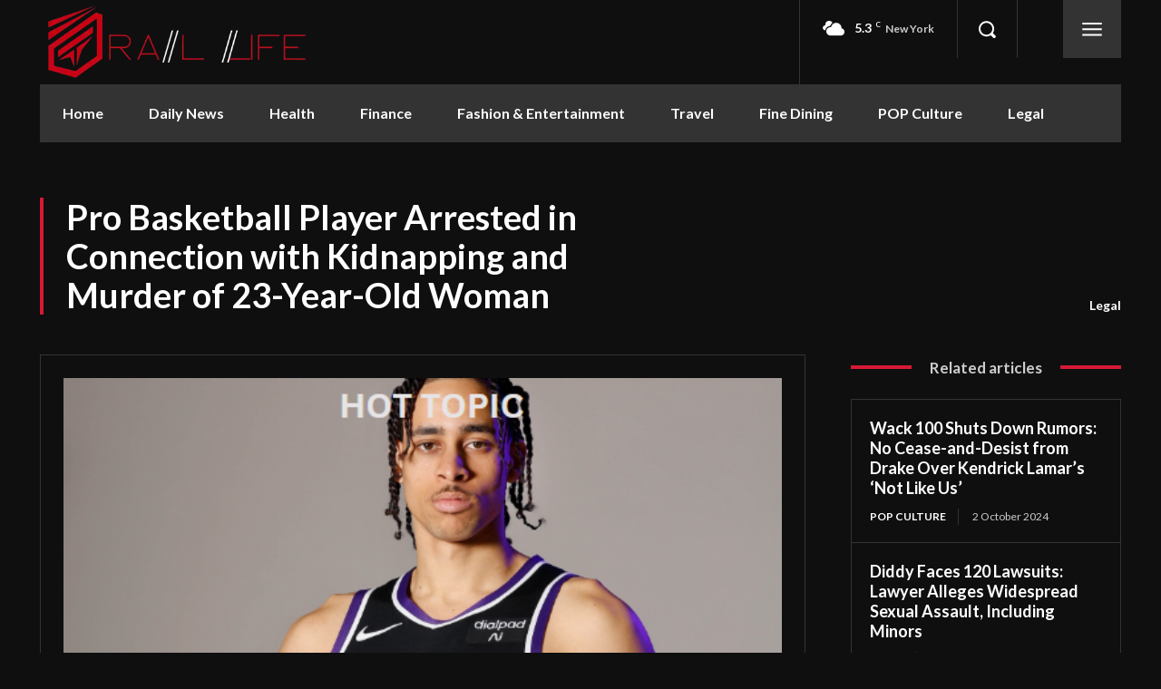

--- FILE ---
content_type: text/html; charset=utf-8
request_url: https://www.google.com/recaptcha/api2/aframe
body_size: 270
content:
<!DOCTYPE HTML><html><head><meta http-equiv="content-type" content="text/html; charset=UTF-8"></head><body><script nonce="MDSzWKWwjBZ3Xe0XKLRn5A">/** Anti-fraud and anti-abuse applications only. See google.com/recaptcha */ try{var clients={'sodar':'https://pagead2.googlesyndication.com/pagead/sodar?'};window.addEventListener("message",function(a){try{if(a.source===window.parent){var b=JSON.parse(a.data);var c=clients[b['id']];if(c){var d=document.createElement('img');d.src=c+b['params']+'&rc='+(localStorage.getItem("rc::a")?sessionStorage.getItem("rc::b"):"");window.document.body.appendChild(d);sessionStorage.setItem("rc::e",parseInt(sessionStorage.getItem("rc::e")||0)+1);localStorage.setItem("rc::h",'1768838082988');}}}catch(b){}});window.parent.postMessage("_grecaptcha_ready", "*");}catch(b){}</script></body></html>